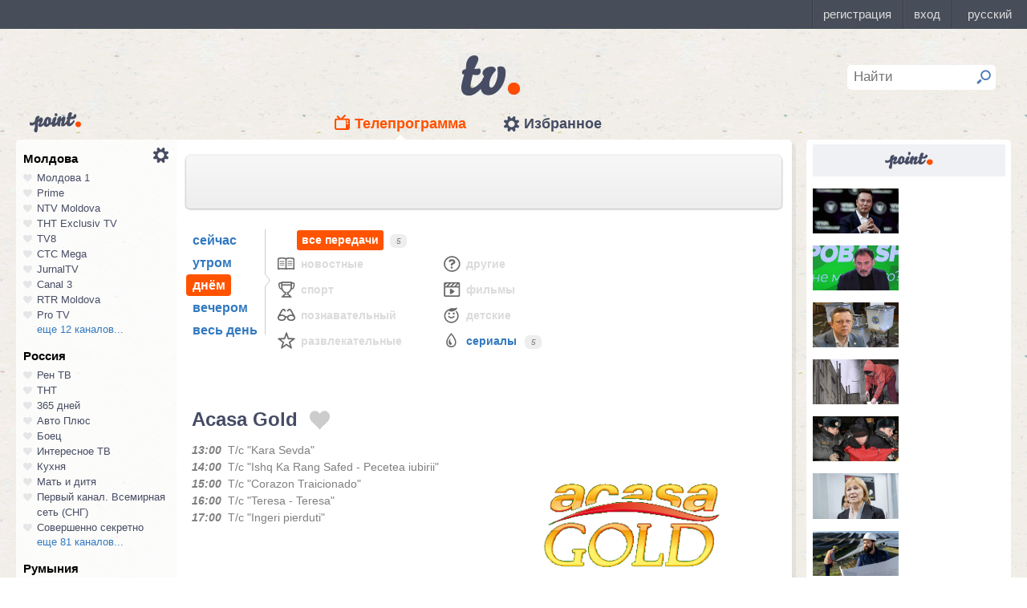

--- FILE ---
content_type: text/html; charset=UTF-8
request_url: https://point.md/ru/tv/acasa-gold/06-10-2023?range=2
body_size: 72481
content:
<!DOCTYPE html>
<!--[if lt IE 7]> <html class="no-js lt-ie9 lt-ie8 lt-ie7" lang="ru"> <![endif]-->
<!--[if IE 7]> <html class="no-js lt-ie9 lt-ie8" lang="ru"> <![endif]-->
<!--[if IE 8]> <html class="no-js lt-ie9" lang="ru"> <![endif]-->
<!--[if gt IE 8]><!--> <html class="no-js" lang="ru"> <!--<![endif]-->
<head>
<meta charset="utf-8">
<title>Телепрограмма Acasa Gold Программа передач Acasa Gold на 06 октября 2023.</title>
<meta name="referrer" content="always">
<meta name="referrer" content="unsafe-url">
<meta property="fb:pages" content="291206964288143" />
<meta name="description" content="Телеканал Acasa Gold: программа телепередач канала Acasa Gold на 06 октября 2023, программа ТВ передач канала Acasa Gold на 06 октября 2023.">
<meta http-equiv="X-UA-Compatible" content="IE=edge">
<meta http-equiv="Content-language" content="ru">
<meta name="viewport" content="width=device-width, initial-scale=1">
<meta name="91564b2866880340b54fca4e61da2ba7" content="">
<meta property="og:title" content='Телепрограмма Acasa Gold Программа передач Acasa Gold на 06 октября 2023.'>
<meta property="og:description" content='Телеканал Acasa Gold: программа телепередач канала Acasa Gold на 06 октября 2023, программа ТВ передач канала Acasa Gold на 06 октября 2023.'>
<meta name="google-site-verification" content="MgzPYYwLsDBR3MwyP5vQwaNntlZhsA9ZbHzqi76XkTI" />
<meta name="google-site-verification" content="FbAVYAlIfMOs5JMfrra3FNGi9ob3inMGXMey6DxGaTQ" />
<meta property="og:site_name" content="Point.md">
<link rel="manifest" href="/manifest.json">
<link rel="apple-touch-icon" href="/static/assets/i/common/favicons/apple-touch-icon.png?v=eb4027d0bf92e5b8e0fcb1718130d86a">
<link rel="icon" type="image/png" sizes="32x32" href="/static/assets/i/common/favicons/favicon-32x32.png?v=a53f946719508f607cfc0dd7d20ec198">
<link rel="icon" type="image/png" sizes="16x16" href="/static/assets/i/common/favicons/favicon-16x16.png?v=9d63d703e9736f82d2d8bf1f322c7d3e">
<link rel='shortcut icon' href="/static/assets/i/common/favicons/favicon.ico?v=2f9cff9c47dc1b5e7827967e1c9c1ac3">
<link rel="mask-icon" href="/static/assets/i/common/favicons/safari-pinned-tab.svg?v=04489c59e4fa654bc5fafc8d94255afe" color="#5bbad5">
<meta name="msapplication-TileColor" content="#00aba9">
<meta name="theme-color" content="#ffffff">
<script src="https://cdn.jsdelivr.net/npm/chart.js@2.8.0"></script>

<meta name="keywords" content="Acasa Gold, телепрограмма, программа передач, на 06 октября 2023">

<!-- Google Tag Manager -->
<script>(function(w,d,s,l,i){w[l]=w[l]||[];w[l].push({'gtm.start':
new Date().getTime(),event:'gtm.js'});var f=d.getElementsByTagName(s)[0],
j=d.createElement(s),dl=l!='dataLayer'?'&l='+l:'';j.async=true;j.src=
'https://www.googletagmanager.com/gtm.js?id='+i+dl;f.parentNode.insertBefore(j,f);
})(window,document,'script','dataLayer','GTM-TK7TMRL');</script>
<!-- End Google Tag Manager -->
<meta property="og:type" content="website">
<meta property="og:image:width" content="600">
<meta property="og:image:height" content="315">
<meta property="og:image" itemprop="image" content="https://point.md/static/assets/i/common/logo-og.png">


<meta property="og:url" content="https://point.md/ru/tv/acasa-gold/06-10-2023?range=2">


<link rel="preload" href="/static/assets/fonts/Inter-Regular-Web.ttf" as="font" crossorigin="anonymous" />
<link rel="preload" href="/static/assets/fonts/Inter-Bold.ttf" as="font" crossorigin="anonymous" />
<link rel="preload" href="/static/assets/fonts/Inter-SemiBold.ttf" as="font" crossorigin="anonymous" />
<link rel="alternate" hreflang="ro" href="https://point.md/ro/">
<link rel="icon" type="icon" href="/static/favicon.ico?v=35b5f75047dfd55dd1d603080c3ded93">
<link rel="stylesheet" rel="preload" href="/static/assets/dist/css/styles.css?v=16122020" as="style">
<script data-ad-client="ca-pub-1293188035257222" async src="https://pagead2.googlesyndication.com/pagead/js/adsbygoogle.js"></script>
</head>
<body class="tv-page" >
<!-- Google Tag Manager (noscript) -->
<noscript><iframe src="https://www.googletagmanager.com/ns.html?id=GTM-TK7TMRL"
height="0" width="0" style="display:none;visibility:hidden"></iframe></noscript>
<!-- End Google Tag Manager (noscript) -->
<style>
#topbar-panel {
display: block;
position: fixed;
top: 0;
left: 0;
z-index: 100;
width: 100%;
height: 36px;
}
#topbar{
display: block;
position: fixed;
top: 0;
left: 0;
z-index: 20000;
width: 100%;
height: 36px;
background: #474D59;
}
</style>
<script
id="topbar"
src="//simpalsid.com/simpalsid/static/js/loader.min.js?v=202003"
data-project-id="5107de83-f208-4ca4-87ed-9b69d58d16e1"
async></script>

<script src="/static/components/votum-client/dist/browser-votum-client-app.js?v=2.5.63"></script>
<!--[if lt IE 7]><p class="chromeframe">Вы используете <strong>устаревший</strong> браузер. Пожалуйста <a href="http://browsehappy.com/">обновите ваш браузер</a> или <a href="http://www.google.com/chromeframe/?redirect=true">активируйте Google Chrome Frame</a>.</p><![endif]-->


<div class="wrapper" itemscope itemtype="https://schema.org/WebPage">
<img src="/static/assets/i/common/logo-news.png" class="logo-for-print" alt="point news">
<header class="header">

<header class="tv__header">
<a class="tv__header__logo"href="/ru/tv"></a>
<a class="tv__header__point" href="/"></a>
<nav class="tv__header__navigation" >
<ul>
<li class="m-active">
<a class="tv__header__navigation__tvprogramm " href="/ru/tv">Телепрограмма</a>
</li>
<li class="">
<a class="tv__header__navigation__settings" href="/ru/tv/settings">Избранное</a>
</li>
</ul>
</nav>
<div class="tv__header__search" id="tv_search_form">
<fieldset>
<input value="" name="q" id="tv_search_input" type="text" class="query" placeholder="Найти" maxlength="40" data-lang="ru" autocomplete="off" >
<button id="searchbutton" type="submit"></button>
</fieldset>
<ul class="tv__header__search__autocomplete" >
</ul>
</div>
</header>
<script>
const layerObject = {
event: 'page_view',
pageType: 'tvpage',
};

window.dataLayer.push(layerObject);
</script>

</header>
<div class="content"
itemscope itemtype="http://www.schema.org/NewsArticle">

<div class="wrapper">
<section class="clearfix" id="container">
<aside class="channel__list" id="channel-list"><a class="channel__list__settings" href="/ru/tv/settings"></a>

<section class="channel__list__region">
<header class="channel__list__region__title">
Молдова
</header>
<ul class="channels_list_for_22">




<li data-channel-id-forfav="110" class="

">
<a href="/ru/tv/moldova1">
<i title="Нажмите, чтобы добавить канал Молдова 1 в избранное"
data-lang="ru"
data-action="add"
data-channel="110"
class=""></i>
Молдова 1
</a>
</li>




<li data-channel-id-forfav="145" class="

">
<a href="/ru/tv/prime">
<i title="Нажмите, чтобы добавить канал Prime в избранное"
data-lang="ru"
data-action="add"
data-channel="145"
class=""></i>
Prime
</a>
</li>




<li data-channel-id-forfav="413" class="

">
<a href="/ru/tv/NTV-Moldova">
<i title="Нажмите, чтобы добавить канал NTV Moldova в избранное"
data-lang="ru"
data-action="add"
data-channel="413"
class=""></i>
NTV Moldova
</a>
</li>




<li data-channel-id-forfav="141" class="

">
<a href="/ru/tv/tnt-exclusiv">
<i title="Нажмите, чтобы добавить канал ТНТ Exclusiv TV в избранное"
data-lang="ru"
data-action="add"
data-channel="141"
class=""></i>
ТНТ Exclusiv TV
</a>
</li>




<li data-channel-id-forfav="142" class="

">
<a href="/ru/tv/tv8">
<i title="Нажмите, чтобы добавить канал TV8 в избранное"
data-lang="ru"
data-action="add"
data-channel="142"
class=""></i>
TV8
</a>
</li>




<li data-channel-id-forfav="140" class="

">
<a href="/ru/tv/ctc">
<i title="Нажмите, чтобы добавить канал СТС Mega в избранное"
data-lang="ru"
data-action="add"
data-channel="140"
class=""></i>
СТС Mega
</a>
</li>




<li data-channel-id-forfav="207" class="

">
<a href="/ru/tv/jurnaltv">
<i title="Нажмите, чтобы добавить канал JurnalTV в избранное"
data-lang="ru"
data-action="add"
data-channel="207"
class=""></i>
JurnalTV
</a>
</li>




<li data-channel-id-forfav="219" class="

">
<a href="/ru/tv/canal3">
<i title="Нажмите, чтобы добавить канал Canal 3 в избранное"
data-lang="ru"
data-action="add"
data-channel="219"
class=""></i>
Canal 3
</a>
</li>




<li data-channel-id-forfav="229" class="

">
<a href="/ru/tv/rtr">
<i title="Нажмите, чтобы добавить канал RTR Moldova в избранное"
data-lang="ru"
data-action="add"
data-channel="229"
class=""></i>
RTR Moldova
</a>
</li>




<li data-channel-id-forfav="138" class="

">
<a href="/ru/tv/protv-moldova">
<i title="Нажмите, чтобы добавить канал Pro TV в избранное"
data-lang="ru"
data-action="add"
data-channel="138"
class=""></i>
Pro TV
</a>
</li>




<li data-channel-id-forfav="189" class="

hidden_channel">
<a href="/ru/tv/familiadomashniy">
<i title="Нажмите, чтобы добавить канал Familia Domashniy в избранное"
data-lang="ru"
data-action="add"
data-channel="189"
class=""></i>
Familia Domashniy
</a>
</li>








<li data-channel-id-forfav="217" class="

hidden_channel">
<a href="/ru/tv/noroctv">
<i title="Нажмите, чтобы добавить канал Noroc в избранное"
data-lang="ru"
data-action="add"
data-channel="217"
class=""></i>
Noroc
</a>
</li>




<li data-channel-id-forfav="37" class="

hidden_channel">
<a href="/ru/tv/n4">
<i title="Нажмите, чтобы добавить канал N4 в избранное"
data-lang="ru"
data-action="add"
data-channel="37"
class=""></i>
N4
</a>
</li>




<li data-channel-id-forfav="4" class="

hidden_channel">
<a href="/ru/tv/canal2">
<i title="Нажмите, чтобы добавить канал Canal 2 в избранное"
data-lang="ru"
data-action="add"
data-channel="4"
class=""></i>
Canal 2
</a>
</li>




<li data-channel-id-forfav="8" class="

hidden_channel">
<a href="/ru/tv/acasa">
<i title="Нажмите, чтобы добавить канал Acasa в избранное"
data-lang="ru"
data-action="add"
data-channel="8"
class=""></i>
Acasa
</a>
</li>




<li data-channel-id-forfav="90" class="

hidden_channel">
<a href="/ru/tv/tvc21">
<i title="Нажмите, чтобы добавить канал TVC-21 в избранное"
data-lang="ru"
data-action="add"
data-channel="90"
class=""></i>
TVC-21
</a>
</li>
















































































































<li data-channel-id-forfav="218" class="

hidden_channel">
<a href="/ru/tv/accenttv">
<i title="Нажмите, чтобы добавить канал Accent TV в избранное"
data-lang="ru"
data-action="add"
data-channel="218"
class=""></i>
Accent TV
</a>
</li>






























































<li data-channel-id-forfav="362" class="

hidden_channel">
<a href="/ru/tv/tvr">
<i title="Нажмите, чтобы добавить канал TVR Moldova в избранное"
data-lang="ru"
data-action="add"
data-channel="362"
class=""></i>
TVR Moldova
</a>
</li>










<li data-channel-id-forfav="408" class="

hidden_channel">
<a href="/ru/tv/zona-m">
<i title="Нажмите, чтобы добавить канал Zona M в избранное"
data-lang="ru"
data-action="add"
data-channel="408"
class=""></i>
Zona M
</a>
</li>




<li data-channel-id-forfav="409" class="

hidden_channel">
<a href="/ru/tv/busuioc-tv">
<i title="Нажмите, чтобы добавить канал Busuioc TV в избранное"
data-lang="ru"
data-action="add"
data-channel="409"
class=""></i>
Busuioc TV
</a>
</li>




<li data-channel-id-forfav="414" class="

hidden_channel">
<a href="/ru/tv/agro-tv">
<i title="Нажмите, чтобы добавить канал Agro TV в избранное"
data-lang="ru"
data-action="add"
data-channel="414"
class=""></i>
Agro TV
</a>
</li>




<li data-channel-id-forfav="418" class="

hidden_channel">
<a href="/ru/tv/itv-moldova">
<i title="Нажмите, чтобы добавить канал ITV Moldova в избранное"
data-lang="ru"
data-action="add"
data-channel="418"
class=""></i>
ITV Moldova
</a>
</li>
























































































</ul>

<a class="channel__list__more"
data-channels-list=".channels_list_for_22"
href="#" title="Нажмите, чтобы развернуть список каналов для региона"
data-text-before="еще 12 каналов..."
data-text-after="свернуть"
data-state="hidden">
еще 12 каналов...
</a>

</section>

<section class="channel__list__region">
<header class="channel__list__region__title">
Россия
</header>
<ul class="channels_list_for_31">


























<li data-channel-id-forfav="230" class="

">
<a href="/ru/tv/rentv">
<i title="Нажмите, чтобы добавить канал Рен ТВ в избранное"
data-lang="ru"
data-action="add"
data-channel="230"
class=""></i>
Рен ТВ
</a>
</li>




<li data-channel-id-forfav="83" class="

">
<a href="/ru/tv/tnt">
<i title="Нажмите, чтобы добавить канал ТНТ в избранное"
data-lang="ru"
data-action="add"
data-channel="83"
class=""></i>
ТНТ
</a>
</li>














<li data-channel-id-forfav="1" class="

">
<a href="/ru/tv/365days">
<i title="Нажмите, чтобы добавить канал 365 дней в избранное"
data-lang="ru"
data-action="add"
data-channel="1"
class=""></i>
365 дней
</a>
</li>




<li data-channel-id-forfav="100" class="

">
<a href="/ru/tv/autoplus">
<i title="Нажмите, чтобы добавить канал Авто Плюс в избранное"
data-lang="ru"
data-action="add"
data-channel="100"
class=""></i>
Авто Плюс
</a>
</li>




<li data-channel-id-forfav="101" class="

">
<a href="/ru/tv/boec">
<i title="Нажмите, чтобы добавить канал Боец в избранное"
data-lang="ru"
data-action="add"
data-channel="101"
class=""></i>
Боец
</a>
</li>






<li data-channel-id-forfav="105" class="

">
<a href="/ru/tv/interesnoetv">
<i title="Нажмите, чтобы добавить канал Интересное ТВ в избранное"
data-lang="ru"
data-action="add"
data-channel="105"
class=""></i>
Интересное ТВ
</a>
</li>




<li data-channel-id-forfav="108" class="

">
<a href="/ru/tv/kuhnyatv">
<i title="Нажмите, чтобы добавить канал Кухня в избранное"
data-lang="ru"
data-action="add"
data-channel="108"
class=""></i>
Кухня
</a>
</li>




<li data-channel-id-forfav="109" class="

">
<a href="/ru/tv/mama-tv">
<i title="Нажмите, чтобы добавить канал Мать и дитя в избранное"
data-lang="ru"
data-action="add"
data-channel="109"
class=""></i>
Мать и дитя
</a>
</li>






<li data-channel-id-forfav="115" class="

">
<a href="/ru/tv/perviy-kanal-vsemirnaya-set">
<i title="Нажмите, чтобы добавить канал Первый канал. Всемирная сеть (СНГ) в избранное"
data-lang="ru"
data-action="add"
data-channel="115"
class=""></i>
Первый канал. Всемирная сеть (СНГ)
</a>
</li>




<li data-channel-id-forfav="117" class="

">
<a href="/ru/tv/sovsekretno">
<i title="Нажмите, чтобы добавить канал Совершенно секретно в избранное"
data-lang="ru"
data-action="add"
data-channel="117"
class=""></i>
Совершенно секретно
</a>
</li>






<li data-channel-id-forfav="12" class="

hidden_channel">
<a href="/ru/tv/tvkultura">
<i title="Нажмите, чтобы добавить канал Россия К в избранное"
data-lang="ru"
data-action="add"
data-channel="12"
class=""></i>
Россия К
</a>
</li>






<li data-channel-id-forfav="121" class="

hidden_channel">
<a href="/ru/tv/fenixplus">
<i title="Нажмите, чтобы добавить канал Феникс+Кино в избранное"
data-lang="ru"
data-action="add"
data-channel="121"
class=""></i>
Феникс+Кино
</a>
</li>






<li data-channel-id-forfav="13" class="

hidden_channel">
<a href="/ru/tv/peretz">
<i title="Нажмите, чтобы добавить канал Перец в избранное"
data-lang="ru"
data-action="add"
data-channel="13"
class=""></i>
Перец
</a>
</li>






<li data-channel-id-forfav="133" class="

hidden_channel">
<a href="/ru/tv/fox-life">
<i title="Нажмите, чтобы добавить канал Fox-Life в избранное"
data-lang="ru"
data-action="add"
data-channel="133"
class=""></i>
Fox-Life
</a>
</li>




<li data-channel-id-forfav="134" class="

hidden_channel">
<a href="/ru/tv/illuzion">
<i title="Нажмите, чтобы добавить канал Иллюзион+ в избранное"
data-lang="ru"
data-action="add"
data-channel="134"
class=""></i>
Иллюзион+
</a>
</li>






<li data-channel-id-forfav="14" class="

hidden_channel">
<a href="/ru/tv/tdk">
<i title="Нажмите, чтобы добавить канал Дамский клуб в избранное"
data-lang="ru"
data-action="add"
data-channel="14"
class=""></i>
Дамский клуб
</a>
</li>








<li data-channel-id-forfav="147" class="

hidden_channel">
<a href="/ru/tv/telekanaldetskiy">
<i title="Нажмите, чтобы добавить канал Детский в избранное"
data-lang="ru"
data-action="add"
data-channel="147"
class=""></i>
Детский
</a>
</li>






<li data-channel-id-forfav="149" class="

hidden_channel">
<a href="/ru/tv/ntvplus">
<i title="Нажмите, чтобы добавить канал НТВ+ Киносоюз в избранное"
data-lang="ru"
data-action="add"
data-channel="149"
class=""></i>
НТВ+ Киносоюз
</a>
</li>




<li data-channel-id-forfav="15" class="

hidden_channel">
<a href="/ru/tv/domashniy">
<i title="Нажмите, чтобы добавить канал Домашний в избранное"
data-lang="ru"
data-action="add"
data-channel="15"
class=""></i>
Домашний
</a>
</li>




<li data-channel-id-forfav="155" class="

hidden_channel">
<a href="/ru/tv/tvzvezda">
<i title="Нажмите, чтобы добавить канал Звезда в избранное"
data-lang="ru"
data-action="add"
data-channel="155"
class=""></i>
Звезда
</a>
</li>










<li data-channel-id-forfav="16" class="

hidden_channel">
<a href="/ru/tv/drive">
<i title="Нажмите, чтобы добавить канал Драйв в избранное"
data-lang="ru"
data-action="add"
data-channel="16"
class=""></i>
Драйв
</a>
</li>




<li data-channel-id-forfav="166" class="

hidden_channel">
<a href="/ru/tv/retro">
<i title="Нажмите, чтобы добавить канал Ретро в избранное"
data-lang="ru"
data-action="add"
data-channel="166"
class=""></i>
Ретро
</a>
</li>




<li data-channel-id-forfav="167" class="

hidden_channel">
<a href="/ru/tv/perviy-avtomobilni">
<i title="Нажмите, чтобы добавить канал Первый автомобильный в избранное"
data-lang="ru"
data-action="add"
data-channel="167"
class=""></i>
Первый автомобильный
</a>
</li>




<li data-channel-id-forfav="168" class="

hidden_channel">
<a href="/ru/tv/axnscifi">
<i title="Нажмите, чтобы добавить канал AXN Sci Fi в избранное"
data-lang="ru"
data-action="add"
data-channel="168"
class=""></i>
AXN Sci Fi
</a>
</li>








<li data-channel-id-forfav="173" class="

hidden_channel">
<a href="/ru/tv/pyatyy-kanal-sankt-peterburg">
<i title="Нажмите, чтобы добавить канал Петербург - 5-й канал в избранное"
data-lang="ru"
data-action="add"
data-channel="173"
class=""></i>
Петербург - 5-й канал
</a>
</li>




<li data-channel-id-forfav="174" class="

hidden_channel">
<a href="/ru/tv/domkino">
<i title="Нажмите, чтобы добавить канал Дом кино в избранное"
data-lang="ru"
data-action="add"
data-channel="174"
class=""></i>
Дом кино
</a>
</li>




<li data-channel-id-forfav="175" class="

hidden_channel">
<a href="/ru/tv/eurocinema">
<i title="Нажмите, чтобы добавить канал Еврокино в избранное"
data-lang="ru"
data-action="add"
data-channel="175"
class=""></i>
Еврокино
</a>
</li>




<li data-channel-id-forfav="179" class="

hidden_channel">
<a href="/ru/tv/spas">
<i title="Нажмите, чтобы добавить канал Спас в избранное"
data-lang="ru"
data-action="add"
data-channel="179"
class=""></i>
Спас
</a>
</li>




<li data-channel-id-forfav="18" class="

hidden_channel">
<a href="/ru/tv/eurosport">
<i title="Нажмите, чтобы добавить канал Евроспорт в избранное"
data-lang="ru"
data-action="add"
data-channel="18"
class=""></i>
Евроспорт
</a>
</li>




<li data-channel-id-forfav="182" class="

hidden_channel">
<a href="/ru/tv/rossiya-24">
<i title="Нажмите, чтобы добавить канал Россия 24 в избранное"
data-lang="ru"
data-action="add"
data-channel="182"
class=""></i>
Россия 24
</a>
</li>




<li data-channel-id-forfav="183" class="

hidden_channel">
<a href="/ru/tv/laminor">
<i title="Нажмите, чтобы добавить канал Ля-минор в избранное"
data-lang="ru"
data-action="add"
data-channel="183"
class=""></i>
Ля-минор
</a>
</li>




<li data-channel-id-forfav="19" class="

hidden_channel">
<a href="/ru/tv/eurosport2">
<i title="Нажмите, чтобы добавить канал Евроспорт 2 в избранное"
data-lang="ru"
data-action="add"
data-channel="19"
class=""></i>
Евроспорт 2
</a>
</li>




<li data-channel-id-forfav="191" class="

hidden_channel">
<a href="/ru/tv/russkaya-noch">
<i title="Нажмите, чтобы добавить канал Русская ночь в избранное"
data-lang="ru"
data-action="add"
data-channel="191"
class=""></i>
Русская ночь
</a>
</li>








<li data-channel-id-forfav="200" class="

hidden_channel">
<a href="/ru/tv/nastoyaschee_strashnoe_televidenie">
<i title="Нажмите, чтобы добавить канал Настоящее Страшное Телевидение в избранное"
data-lang="ru"
data-action="add"
data-channel="200"
class=""></i>
Настоящее Страшное Телевидение
</a>
</li>




<li data-channel-id-forfav="201" class="

hidden_channel">
<a href="/ru/tv/vremea">
<i title="Нажмите, чтобы добавить канал Время в избранное"
data-lang="ru"
data-action="add"
data-channel="201"
class=""></i>
Время
</a>
</li>




<li data-channel-id-forfav="202" class="

hidden_channel">
<a href="/ru/tv/moyaplaneta">
<i title="Нажмите, чтобы добавить канал Моя планета в избранное"
data-lang="ru"
data-action="add"
data-channel="202"
class=""></i>
Моя планета
</a>
</li>




<li data-channel-id-forfav="205" class="

hidden_channel">
<a href="/ru/tv/sarafan">
<i title="Нажмите, чтобы добавить канал Сарафан в избранное"
data-lang="ru"
data-action="add"
data-channel="205"
class=""></i>
Сарафан
</a>
</li>




<li data-channel-id-forfav="209" class="

hidden_channel">
<a href="/ru/tv/viasat-nature">
<i title="Нажмите, чтобы добавить канал Viasat Nature CEE в избранное"
data-lang="ru"
data-action="add"
data-channel="209"
class=""></i>
Viasat Nature CEE
</a>
</li>




<li data-channel-id-forfav="21" class="

hidden_channel">
<a href="/ru/tv/viasat-nature-cee">
<i title="Нажмите, чтобы добавить канал Viasat Explorer в избранное"
data-lang="ru"
data-action="add"
data-channel="21"
class=""></i>
Viasat Explorer
</a>
</li>








<li data-channel-id-forfav="220" class="

hidden_channel">
<a href="/ru/tv/karusel">
<i title="Нажмите, чтобы добавить канал Карусель в избранное"
data-lang="ru"
data-action="add"
data-channel="220"
class=""></i>
Карусель
</a>
</li>








<li data-channel-id-forfav="223" class="

hidden_channel">
<a href="/ru/tv/psikhologiya-21">
<i title="Нажмите, чтобы добавить канал Психология 21 в избранное"
data-lang="ru"
data-action="add"
data-channel="223"
class=""></i>
Психология 21
</a>
</li>




<li data-channel-id-forfav="224" class="

hidden_channel">
<a href="/ru/tv/domashnie-zhivotnye">
<i title="Нажмите, чтобы добавить канал Домашние животные в избранное"
data-lang="ru"
data-action="add"
data-channel="224"
class=""></i>
Домашние животные
</a>
</li>




<li data-channel-id-forfav="225" class="

hidden_channel">
<a href="/ru/tv/voprosy-i-otvety">
<i title="Нажмите, чтобы добавить канал Вопросы и ответы в избранное"
data-lang="ru"
data-action="add"
data-channel="225"
class=""></i>
Вопросы и ответы
</a>
</li>




<li data-channel-id-forfav="23" class="

hidden_channel">
<a href="/ru/tv/viasat-history">
<i title="Нажмите, чтобы добавить канал Viasat History в избранное"
data-lang="ru"
data-action="add"
data-channel="23"
class=""></i>
Viasat History
</a>
</li>






<li data-channel-id-forfav="25" class="

hidden_channel">
<a href="/ru/tv/russkiyillusion">
<i title="Нажмите, чтобы добавить канал Русский иллюзион в избранное"
data-lang="ru"
data-action="add"
data-channel="25"
class=""></i>
Русский иллюзион
</a>
</li>








<li data-channel-id-forfav="28" class="

hidden_channel">
<a href="/ru/tv/k1">
<i title="Нажмите, чтобы добавить канал К 1 в избранное"
data-lang="ru"
data-action="add"
data-channel="28"
class=""></i>
К 1
</a>
</li>




<li data-channel-id-forfav="29" class="

hidden_channel">
<a href="/ru/tv/k2">
<i title="Нажмите, чтобы добавить канал К 2 в избранное"
data-lang="ru"
data-action="add"
data-channel="29"
class=""></i>
К 2
</a>
</li>




<li data-channel-id-forfav="298" class="

hidden_channel">
<a href="/ru/tv/khl">
<i title="Нажмите, чтобы добавить канал Континентальная Хоккейная Лига в избранное"
data-lang="ru"
data-action="add"
data-channel="298"
class=""></i>
Континентальная Хоккейная Лига
</a>
</li>






<li data-channel-id-forfav="30" class="

hidden_channel">
<a href="/ru/tv/ntv-plus-kinohit">
<i title="Нажмите, чтобы добавить канал НТВ+ Кинохит в избранное"
data-lang="ru"
data-action="add"
data-channel="30"
class=""></i>
НТВ+ Кинохит
</a>
</li>




<li data-channel-id-forfav="300" class="

hidden_channel">
<a href="/ru/tv/ntv-plyus-futbol-2">
<i title="Нажмите, чтобы добавить канал НТВ+ Футбол-2 в избранное"
data-lang="ru"
data-action="add"
data-channel="300"
class=""></i>
НТВ+ Футбол-2
</a>
</li>








<li data-channel-id-forfav="314" class="

hidden_channel">
<a href="/ru/tv/you">
<i title="Нажмите, чтобы добавить канал Ю в избранное"
data-lang="ru"
data-action="add"
data-channel="314"
class=""></i>
Ю
</a>
</li>






<li data-channel-id-forfav="322" class="

hidden_channel">
<a href="/ru/tv/tv1000-megahit-hd">
<i title="Нажмите, чтобы добавить канал TV1000 Megahit HD в избранное"
data-lang="ru"
data-action="add"
data-channel="322"
class=""></i>
TV1000 Megahit HD
</a>
</li>




<li data-channel-id-forfav="323" class="

hidden_channel">
<a href="/ru/tv/tvV1000-comedy-hd">
<i title="Нажмите, чтобы добавить канал TV1000 Comedy HD в избранное"
data-lang="ru"
data-action="add"
data-channel="323"
class=""></i>
TV1000 Comedy HD
</a>
</li>




<li data-channel-id-forfav="33" class="

hidden_channel">
<a href="/ru/tv/mir">
<i title="Нажмите, чтобы добавить канал Мир в избранное"
data-lang="ru"
data-action="add"
data-channel="33"
class=""></i>
Мир
</a>
</li>








<li data-channel-id-forfav="35" class="

hidden_channel">
<a href="/ru/tv/mtv-ru">
<i title="Нажмите, чтобы добавить канал MTV (Россия) в избранное"
data-lang="ru"
data-action="add"
data-channel="35"
class=""></i>
MTV (Россия)
</a>
</li>




<li data-channel-id-forfav="36" class="

hidden_channel">
<a href="/ru/tv/muz-tv">
<i title="Нажмите, чтобы добавить канал МузТВ в избранное"
data-lang="ru"
data-action="add"
data-channel="36"
class=""></i>
МузТВ
</a>
</li>






<li data-channel-id-forfav="388" class="

hidden_channel">
<a href="/ru/tv/mulit">
<i title="Нажмите, чтобы добавить канал МУЛЬТ в избранное"
data-lang="ru"
data-action="add"
data-channel="388"
class=""></i>
МУЛЬТ
</a>
</li>






<li data-channel-id-forfav="40" class="

hidden_channel">
<a href="/ru/tv/ntv-plus-nashe-kino">
<i title="Нажмите, чтобы добавить канал НТВ+ Наше новое кино в избранное"
data-lang="ru"
data-action="add"
data-channel="40"
class=""></i>
НТВ+ Наше новое кино
</a>
</li>












<li data-channel-id-forfav="43" class="

hidden_channel">
<a href="/ru/tv/ntv">
<i title="Нажмите, чтобы добавить канал НТВ в избранное"
data-lang="ru"
data-action="add"
data-channel="43"
class=""></i>
НТВ
</a>
</li>




<li data-channel-id-forfav="44" class="

hidden_channel">
<a href="/ru/tv/ntv-plyus-nashe-kino">
<i title="Нажмите, чтобы добавить канал НТВ+ Наше кино в избранное"
data-lang="ru"
data-action="add"
data-channel="44"
class=""></i>
НТВ+ Наше кино
</a>
</li>




<li data-channel-id-forfav="45" class="

hidden_channel">
<a href="/ru/tv/nashe-lyubimoe-kino">
<i title="Нажмите, чтобы добавить канал Наше любимое кино в избранное"
data-lang="ru"
data-action="add"
data-channel="45"
class=""></i>
Наше любимое кино
</a>
</li>




<li data-channel-id-forfav="46" class="

hidden_channel">
<a href="/ru/tv/ntv-plyus-kinoklub">
<i title="Нажмите, чтобы добавить канал НТВ+ Киноклуб в избранное"
data-lang="ru"
data-action="add"
data-channel="46"
class=""></i>
НТВ+ Киноклуб
</a>
</li>




<li data-channel-id-forfav="48" class="

hidden_channel">
<a href="/ru/tv/detskiy-mir">
<i title="Нажмите, чтобы добавить канал Детский мир в избранное"
data-lang="ru"
data-action="add"
data-channel="48"
class=""></i>
Детский мир
</a>
</li>




<li data-channel-id-forfav="49" class="

hidden_channel">
<a href="/ru/tv/rtvi">
<i title="Нажмите, чтобы добавить канал RTVi в избранное"
data-lang="ru"
data-action="add"
data-channel="49"
class=""></i>
RTVi
</a>
</li>




<li data-channel-id-forfav="5" class="

hidden_channel">
<a href="/ru/tv/5-kanal">
<i title="Нажмите, чтобы добавить канал 5 Телеканал в избранное"
data-lang="ru"
data-action="add"
data-channel="5"
class=""></i>
5 Телеканал
</a>
</li>




<li data-channel-id-forfav="50" class="

hidden_channel">
<a href="/ru/tv/ntv-plus-premiera">
<i title="Нажмите, чтобы добавить канал НТВ+ Премьера в избранное"
data-lang="ru"
data-action="add"
data-channel="50"
class=""></i>
НТВ+ Премьера
</a>
</li>




<li data-channel-id-forfav="51" class="

hidden_channel">
<a href="/ru/tv/ntv-plus-footbal">
<i title="Нажмите, чтобы добавить канал НТВ+ Футбол в избранное"
data-lang="ru"
data-action="add"
data-channel="51"
class=""></i>
НТВ+ Футбол
</a>
</li>




<li data-channel-id-forfav="53" class="

hidden_channel">
<a href="/ru/tv/discovery-channel-ru">
<i title="Нажмите, чтобы добавить канал Discovery Channel (Россия) в избранное"
data-lang="ru"
data-action="add"
data-channel="53"
class=""></i>
Discovery Channel (Россия)
</a>
</li>




<li data-channel-id-forfav="54" class="

hidden_channel">
<a href="/ru/tv/animal-planet-ru">
<i title="Нажмите, чтобы добавить канал Animal Planet (Россия) в избранное"
data-lang="ru"
data-action="add"
data-channel="54"
class=""></i>
Animal Planet (Россия)
</a>
</li>




<li data-channel-id-forfav="58" class="

hidden_channel">
<a href="/ru/tv/tlc">
<i title="Нажмите, чтобы добавить канал TLC в избранное"
data-lang="ru"
data-action="add"
data-channel="58"
class=""></i>
TLC
</a>
</li>








<li data-channel-id-forfav="63" class="

hidden_channel">
<a href="/ru/tv/reality">
<i title="Нажмите, чтобы добавить канал Reality в избранное"
data-lang="ru"
data-action="add"
data-channel="63"
class=""></i>
Reality
</a>
</li>




<li data-channel-id-forfav="64" class="

hidden_channel">
<a href="/ru/tv/ntv-mir">
<i title="Нажмите, чтобы добавить канал НТВ-Мир в избранное"
data-lang="ru"
data-action="add"
data-channel="64"
class=""></i>
НТВ-Мир
</a>
</li>




<li data-channel-id-forfav="65" class="

hidden_channel">
<a href="/ru/tv/okhota-i-rybalka">
<i title="Нажмите, чтобы добавить канал Охота и рыбалка в избранное"
data-lang="ru"
data-action="add"
data-channel="65"
class=""></i>
Охота и рыбалка
</a>
</li>






<li data-channel-id-forfav="67" class="

hidden_channel">
<a href="/ru/tv/perviy-kanal-vsemirnaya-set">
<i title="Нажмите, чтобы добавить канал Первый канал. Всемирная сеть в избранное"
data-lang="ru"
data-action="add"
data-channel="67"
class=""></i>
Первый канал. Всемирная сеть
</a>
</li>




<li data-channel-id-forfav="68" class="

hidden_channel">
<a href="/ru/tv/rtr_planeta_cng">
<i title="Нажмите, чтобы добавить канал РТР "Планета" (СНГ) в избранное"
data-lang="ru"
data-action="add"
data-channel="68"
class=""></i>
РТР "Планета" (СНГ)
</a>
</li>




<li data-channel-id-forfav="7" class="

hidden_channel">
<a href="/ru/tv/24-tehno">
<i title="Нажмите, чтобы добавить канал 24 Техно в избранное"
data-lang="ru"
data-action="add"
data-channel="7"
class=""></i>
24 Техно
</a>
</li>






<li data-channel-id-forfav="72" class="

hidden_channel">
<a href="/ru/tv/rbc-tv">
<i title="Нажмите, чтобы добавить канал РБК-ТВ в избранное"
data-lang="ru"
data-action="add"
data-channel="72"
class=""></i>
РБК-ТВ
</a>
</li>




<li data-channel-id-forfav="73" class="

hidden_channel">
<a href="/ru/tv/rentv">
<i title="Нажмите, чтобы добавить канал Рен ТВ в избранное"
data-lang="ru"
data-action="add"
data-channel="73"
class=""></i>
Рен ТВ
</a>
</li>




<li data-channel-id-forfav="75" class="

hidden_channel">
<a href="/ru/tv/rtr-planeta">
<i title="Нажмите, чтобы добавить канал РТР "Планета" в избранное"
data-lang="ru"
data-action="add"
data-channel="75"
class=""></i>
РТР "Планета"
</a>
</li>




<li data-channel-id-forfav="76" class="

hidden_channel">
<a href="/ru/tv/rossia-1">
<i title="Нажмите, чтобы добавить канал Россия 1 в избранное"
data-lang="ru"
data-action="add"
data-channel="76"
class=""></i>
Россия 1
</a>
</li>




<li data-channel-id-forfav="78" class="

hidden_channel">
<a href="/ru/tv/rossia-2">
<i title="Нажмите, чтобы добавить канал Россия 2 в избранное"
data-lang="ru"
data-action="add"
data-channel="78"
class=""></i>
Россия 2
</a>
</li>








<li data-channel-id-forfav="86" class="

hidden_channel">
<a href="/ru/tv/tv3">
<i title="Нажмите, чтобы добавить канал ТВ3 в избранное"
data-lang="ru"
data-action="add"
data-channel="86"
class=""></i>
ТВ3
</a>
</li>






<li data-channel-id-forfav="88" class="

hidden_channel">
<a href="/ru/tv/tv1000">
<i title="Нажмите, чтобы добавить канал TV1000 в избранное"
data-lang="ru"
data-action="add"
data-channel="88"
class=""></i>
TV1000
</a>
</li>




<li data-channel-id-forfav="89" class="

hidden_channel">
<a href="/ru/tv/tv1000-russkoe-kino">
<i title="Нажмите, чтобы добавить канал ТВ1000 Русское кино в избранное"
data-lang="ru"
data-action="add"
data-channel="89"
class=""></i>
ТВ1000 Русское кино
</a>
</li>




<li data-channel-id-forfav="9" class="

hidden_channel">
<a href="/ru/tv/tv1000-action-east">
<i title="Нажмите, чтобы добавить канал TV1000 Action East в избранное"
data-lang="ru"
data-action="add"
data-channel="9"
class=""></i>
TV1000 Action East
</a>
</li>




<li data-channel-id-forfav="92" class="

hidden_channel">
<a href="/ru/tv/tvc-international">
<i title="Нажмите, чтобы добавить канал ТВ-Центр international в избранное"
data-lang="ru"
data-action="add"
data-channel="92"
class=""></i>
ТВ-Центр international
</a>
</li>










<li data-channel-id-forfav="99" class="

hidden_channel">
<a href="/ru/tv/zdorovoe_televidenie">
<i title="Нажмите, чтобы добавить канал Здоровое Телевидение в избранное"
data-lang="ru"
data-action="add"
data-channel="99"
class=""></i>
Здоровое Телевидение
</a>
</li>




<li data-channel-id-forfav="226" class="

hidden_channel">
<a href="/ru/tv/orujie">
<i title="Нажмите, чтобы добавить канал Оружие в избранное"
data-lang="ru"
data-action="add"
data-channel="226"
class=""></i>
Оружие
</a>
</li>




<li data-channel-id-forfav="294" class="

hidden_channel">
<a href="/ru/tv/jivi">
<i title="Нажмите, чтобы добавить канал Живи! в избранное"
data-lang="ru"
data-action="add"
data-channel="294"
class=""></i>
Живи!
</a>
</li>




<li data-channel-id-forfav="296" class="

hidden_channel">
<a href="/ru/tv/zoopark">
<i title="Нажмите, чтобы добавить канал Zooпарк в избранное"
data-lang="ru"
data-action="add"
data-channel="296"
class=""></i>
Zooпарк
</a>
</li>




<li data-channel-id-forfav="297" class="

hidden_channel">
<a href="/ru/tv/viasat-nature-history-hd">
<i title="Нажмите, чтобы добавить канал Viasat Nature/History HD в избранное"
data-lang="ru"
data-action="add"
data-channel="297"
class=""></i>
Viasat Nature/History HD
</a>
</li>


</ul>

<a class="channel__list__more"
data-channels-list=".channels_list_for_31"
href="#" title="Нажмите, чтобы развернуть список каналов для региона"
data-text-before="еще 81 каналов..."
data-text-after="свернуть"
data-state="hidden">
еще 81 каналов...
</a>

</section>

<section class="channel__list__region">
<header class="channel__list__region__title">
Румыния
</header>
<ul class="channels_list_for_39">


























































































































































<li data-channel-id-forfav="221" class="

">
<a href="/ru/tv/national">
<i title="Нажмите, чтобы добавить канал National TV в избранное"
data-lang="ru"
data-action="add"
data-channel="221"
class=""></i>
National TV
</a>
</li>




<li data-channel-id-forfav="222" class="

">
<a href="/ru/tv/tvri">
<i title="Нажмите, чтобы добавить канал TVRi в избранное"
data-lang="ru"
data-action="add"
data-channel="222"
class=""></i>
TVRi
</a>
</li>














































<li data-channel-id-forfav="340" class="
 channel__list__selected
">
<a href="/ru/tv/acasa-gold">
<i title="Нажмите, чтобы добавить канал Acasa Gold в избранное"
data-lang="ru"
data-action="add"
data-channel="340"
class=""></i>
Acasa Gold
</a>
</li>




<li data-channel-id-forfav="345" class="

">
<a href="/ru/tv/favorit">
<i title="Нажмите, чтобы добавить канал Favorit в избранное"
data-lang="ru"
data-action="add"
data-channel="345"
class=""></i>
Favorit
</a>
</li>


































































<li data-channel-id-forfav="70" class="

">
<a href="/ru/tv/protv">
<i title="Нажмите, чтобы добавить канал Pro TV в избранное"
data-lang="ru"
data-action="add"
data-channel="70"
class=""></i>
Pro TV
</a>
</li>






























<li data-channel-id-forfav="93" class="

">
<a href="/ru/tv/tvr-1">
<i title="Нажмите, чтобы добавить канал TVR 1 в избранное"
data-lang="ru"
data-action="add"
data-channel="93"
class=""></i>
TVR 1
</a>
</li>




<li data-channel-id-forfav="94" class="

">
<a href="/ru/tv/tvr-2">
<i title="Нажмите, чтобы добавить канал TVR 2 в избранное"
data-lang="ru"
data-action="add"
data-channel="94"
class=""></i>
TVR 2
</a>
</li>














</ul>

</section>

<section class="channel__list__region">
<header class="channel__list__region__title">
Украина
</header>
<ul class="channels_list_for_28">














































































<li data-channel-id-forfav="136" class="

">
<a href="/ru/tv/noviy-kanal">
<i title="Нажмите, чтобы добавить канал Новый канал в избранное"
data-lang="ru"
data-action="add"
data-channel="136"
class=""></i>
Новый канал
</a>
</li>




















<li data-channel-id-forfav="156" class="

">
<a href="/ru/tv/footbal">
<i title="Нажмите, чтобы добавить канал Футбол (Украина) в избранное"
data-lang="ru"
data-action="add"
data-channel="156"
class=""></i>
Футбол (Украина)
</a>
</li>




<li data-channel-id-forfav="158" class="

">
<a href="/ru/tv/hth">
<i title="Нажмите, чтобы добавить канал НТН в избранное"
data-lang="ru"
data-action="add"
data-channel="158"
class=""></i>
НТН
</a>
</li>




<li data-channel-id-forfav="159" class="

">
<a href="/ru/tv/tet">
<i title="Нажмите, чтобы добавить канал ТЕТ в избранное"
data-lang="ru"
data-action="add"
data-channel="159"
class=""></i>
ТЕТ
</a>
</li>












<li data-channel-id-forfav="17" class="

">
<a href="/ru/tv/enter-film">
<i title="Нажмите, чтобы добавить канал Enter-фильм в избранное"
data-lang="ru"
data-action="add"
data-channel="17"
class=""></i>
Enter-фильм
</a>
</li>


























































<li data-channel-id-forfav="24" class="

">
<a href="/ru/tv/ictv">
<i title="Нажмите, чтобы добавить канал ICTV в избранное"
data-lang="ru"
data-action="add"
data-channel="24"
class=""></i>
ICTV
</a>
</li>






<li data-channel-id-forfav="26" class="

">
<a href="/ru/tv/inter">
<i title="Нажмите, чтобы добавить канал Интер в избранное"
data-lang="ru"
data-action="add"
data-channel="26"
class=""></i>
Интер
</a>
</li>




<li data-channel-id-forfav="27" class="

">
<a href="/ru/tv/inter-plius">
<i title="Нажмите, чтобы добавить канал Интер-Плюс в избранное"
data-lang="ru"
data-action="add"
data-channel="27"
class=""></i>
Интер-Плюс
</a>
</li>










<li data-channel-id-forfav="3" class="

">
<a href="/ru/tv/1-plus-1">
<i title="Нажмите, чтобы добавить канал 1+1 в избранное"
data-lang="ru"
data-action="add"
data-channel="3"
class=""></i>
1+1
</a>
</li>










<li data-channel-id-forfav="312" class="

">
<a href="/ru/tv/Pliusplius">
<i title="Нажмите, чтобы добавить канал ПлюсПлюс в избранное"
data-lang="ru"
data-action="add"
data-channel="312"
class=""></i>
ПлюсПлюс
</a>
</li>








































































<li data-channel-id-forfav="66" class="

hidden_channel">
<a href="/ru/tv/perviy-kanal">
<i title="Нажмите, чтобы добавить канал Первый канал в избранное"
data-lang="ru"
data-action="add"
data-channel="66"
class=""></i>
Первый канал
</a>
</li>






















<li data-channel-id-forfav="80" class="

hidden_channel">
<a href="/ru/tv/stb">
<i title="Нажмите, чтобы добавить канал СТБ в избранное"
data-lang="ru"
data-action="add"
data-channel="80"
class=""></i>
СТБ
</a>
</li>




<li data-channel-id-forfav="85" class="

hidden_channel">
<a href="/ru/tv/ucraine-trk">
<i title="Нажмите, чтобы добавить канал ТРК "Украина" в избранное"
data-lang="ru"
data-action="add"
data-channel="85"
class=""></i>
ТРК "Украина"
</a>
</li>




















<li data-channel-id-forfav="97" class="

hidden_channel">
<a href="/ru/tv/perviy-nacionalni">
<i title="Нажмите, чтобы добавить канал Первый национальный в избранное"
data-lang="ru"
data-action="add"
data-channel="97"
class=""></i>
Первый национальный
</a>
</li>












</ul>

<a class="channel__list__more"
data-channels-list=".channels_list_for_28"
href="#" title="Нажмите, чтобы развернуть список каналов для региона"
data-text-before="еще 4 каналов..."
data-text-after="свернуть"
data-state="hidden">
еще 4 каналов...
</a>

</section>

<section class="channel__list__region">
<header class="channel__list__region__title">
Зарубежные каналы
</header>
<ul class="channels_list_for_38">






















































<li data-channel-id-forfav="11" class="

">
<a href="/ru/tv/belarus-tv">
<i title="Нажмите, чтобы добавить канал Беларусь ТВ в избранное"
data-lang="ru"
data-action="add"
data-channel="11"
class=""></i>
Беларусь ТВ
</a>
</li>
















<li data-channel-id-forfav="129" class="

">
<a href="/ru/tv/adjaria">
<i title="Нажмите, чтобы добавить канал Аджария в избранное"
data-lang="ru"
data-action="add"
data-channel="129"
class=""></i>
Аджария
</a>
</li>






<li data-channel-id-forfav="132" class="

">
<a href="/ru/tv/fox-crime">
<i title="Нажмите, чтобы добавить канал Fox-Crime в избранное"
data-lang="ru"
data-action="add"
data-channel="132"
class=""></i>
Fox-Crime
</a>
</li>












<li data-channel-id-forfav="143" class="

">
<a href="/ru/tv/zee-tv">
<i title="Нажмите, чтобы добавить канал Zee TV в избранное"
data-lang="ru"
data-action="add"
data-channel="143"
class=""></i>
Zee TV
</a>
</li>








<li data-channel-id-forfav="148" class="

">
<a href="/ru/tv/disney">
<i title="Нажмите, чтобы добавить канал Disney Channel в избранное"
data-lang="ru"
data-action="add"
data-channel="148"
class=""></i>
Disney Channel
</a>
</li>


























<li data-channel-id-forfav="171" class="

">
<a href="/ru/tv/maxxi">
<i title="Нажмите, чтобы добавить канал Maxxi-TV в избранное"
data-lang="ru"
data-action="add"
data-channel="171"
class=""></i>
Maxxi-TV
</a>
</li>






















<li data-channel-id-forfav="194" class="

">
<a href="/ru/tv/life-hd">
<i title="Нажмите, чтобы добавить канал HD Life в избранное"
data-lang="ru"
data-action="add"
data-channel="194"
class=""></i>
HD Life
</a>
</li>




<li data-channel-id-forfav="196" class="

">
<a href="/ru/tv/nat-geo-wild">
<i title="Нажмите, чтобы добавить канал Nat Geo Wild в избранное"
data-lang="ru"
data-action="add"
data-channel="196"
class=""></i>
Nat Geo Wild
</a>
</li>


















<li data-channel-id-forfav="22" class="

">
<a href="/ru/tv/natational-geographic-channel">
<i title="Нажмите, чтобы добавить канал National Geographic Channel в избранное"
data-lang="ru"
data-action="add"
data-channel="22"
class=""></i>
National Geographic Channel
</a>
</li>






































<li data-channel-id-forfav="306" class="

">
<a href="/ru/tv/Discovery-Channel-Central-Eastern-Europe">
<i title="Нажмите, чтобы добавить канал Discovery Channel Central & Eastern Europe в избранное"
data-lang="ru"
data-action="add"
data-channel="306"
class=""></i>
Discovery Channel Central & Eastern Europe
</a>
</li>








<li data-channel-id-forfav="32" class="

hidden_channel">
<a href="/ru/tv/mezzo">
<i title="Нажмите, чтобы добавить канал MEZZO в избранное"
data-lang="ru"
data-action="add"
data-channel="32"
class=""></i>
MEZZO
</a>
</li>






















<li data-channel-id-forfav="398" class="

hidden_channel">
<a href="/ru/tv/discovery-hd-shpwcase">
<i title="Нажмите, чтобы добавить канал Discovery HD Showcase в избранное"
data-lang="ru"
data-action="add"
data-channel="398"
class=""></i>
Discovery HD Showcase
</a>
</li>






































<li data-channel-id-forfav="60" class="

hidden_channel">
<a href="/ru/tv/discovery-science">
<i title="Нажмите, чтобы добавить канал Discovery Science в избранное"
data-lang="ru"
data-action="add"
data-channel="60"
class=""></i>
Discovery Science
</a>
</li>




<li data-channel-id-forfav="61" class="

hidden_channel">
<a href="/ru/tv/tv5-monde">
<i title="Нажмите, чтобы добавить канал TV5 Monde в избранное"
data-lang="ru"
data-action="add"
data-channel="61"
class=""></i>
TV5 Monde
</a>
</li>




































<li data-channel-id-forfav="87" class="

hidden_channel">
<a href="/ru/tv/xxi-film">
<i title="Нажмите, чтобы добавить канал TV XXI film в избранное"
data-lang="ru"
data-action="add"
data-channel="87"
class=""></i>
TV XXI film
</a>
</li>


























</ul>

<a class="channel__list__more"
data-channels-list=".channels_list_for_38"
href="#" title="Нажмите, чтобы развернуть список каналов для региона"
data-text-before="еще 5 каналов..."
data-text-after="свернуть"
data-state="hidden">
еще 5 каналов...
</a>

</section>

</aside>

<section class="tv__content m-shadowbox"><div class="tv__content__programm" >
<nav>
<section class="tv__day " >
<ul>

</ul>
</section>
<section class="tv__day__time ">
<ul >

<li class="">
<a href="/ru/tv/acasa-gold/06-10-2023?range=0">сейчас</a>
</li>

<li class="">
<a href="/ru/tv/acasa-gold/06-10-2023?range=1">утром</a>
</li>

<li class="m-active">
<a href="/ru/tv/acasa-gold/06-10-2023?range=2">днём</a>
</li>

<li class="">
<a href="/ru/tv/acasa-gold/06-10-2023?range=3">вечером</a>
</li>

<li class="">
<a href="/ru/tv/acasa-gold/06-10-2023?range=4">весь день</a>
</li>

</ul>
</section>
<section class="tv__day__genre parent_ajax_links">
<ul >
<li class="m-active m_-1">
<a href="/ru/tv/acasa-gold/06-10-2023?range=2"><b></b>все передачи</a>
<i class="m-off">5</i>
</li>











<li class="m_1 m-off">
<a><b></b>
Новостные
</a>
</li>





<li class="m_0 m-off">
<a><b></b>
Другие
</a>
</li>





<li class="m_3 m-off">
<a><b></b>
Спорт
</a>
</li>





<li class="m_2 m-off">
<a><b></b>
Фильмы
</a>
</li>





<li class="m_5 m-off">
<a><b></b>
Познавательный
</a>
</li>





<li class="m_4 m-off">
<a><b></b>
Детские
</a>
</li>







<li class="m_6 m-off">
<a><b></b>
Развлекательные
</a>
</li>









<li class="m_10
">
<a href="/ru/tv/acasa-gold
/06-10-2023?genre=10&range=2" data-genre-id="10"><b></b>
Сериалы
</a><i class="m-off">5</i>
</li>























</ul>
</section>
<section class="tv__day__sub__genre parent_ajax_links" style="display: none">
<ul>



<li class="m-off">
<a><b></b>Мистические</a>
</li>





<li class="m-off">
<a><b></b>Исторические</a>
</li>





<li class="m-off">
<a><b></b>Приключения</a>
</li>





<li class="m-off">
<a><b></b>Вестерны</a>
</li>

















<li class="m-off">
<a><b></b>Боевики</a>
</li>







<li class="m-off">
<a><b></b>Другие</a>
</li>





<li class="m-off">
<a><b></b>Комедии</a>
</li>







<li class="m-off">
<a><b></b>Мелодрамы</a>
</li>





<li class="m-off">
<a><b></b>Фантастические</a>
</li>





<li class="m-off">
<a><b></b>Триллеры</a>
</li>





<li class="m-off">
<a><b></b>Детективы</a>
</li>





<li class="m-off">
<a><b></b>Драмы</a>
</li>





<li class="m-off">
<a><b></b>Документальные</a>
</li>





<li class="m-off">
<a><b></b>Киноповесть</a>
</li>





<li class="m-off">
<a><b></b>Эротические</a>
</li>





<li class="m-off">
<a><b></b>Музыкальные</a>
</li>





<li class="m-off">
<a><b></b>Ужасы</a>
</li>



</ul>
</section>
</nav>


<div class="tv__day__programm ajax-reload-block" data-page-type="channel-page">
<div class="tv__channel" style="display: block;">
<section class="tv__channel__programm" >
<dl class="">
<dt data-channel-id-forfav="340"
class=" "
data-lang="ru"
data-action="add"
data-channel="340">
<h1>Acasa Gold</h1>
</dt>
<dd>
<ul>




<li class="m-old">
<i>13:00</i>Т/с &quot;Kara Sevda&quot;
</li>



<li class="m-old">
<i>14:00</i>Т/с &quot;Ishq Ka Rang Safed - Pecetea iubirii&quot;
</li>



<li class="m-old">
<i>15:00</i>Т/с &quot;Corazon Traicionado&quot;
</li>



<li class="m-old">
<i>16:00</i>Т/с &quot;Teresa - Teresa&quot;
</li>



<li class="m-old">
<i>17:00</i>Т/с &quot;Ingeri pierduti&quot;
</li>


</ul>
</dd>
</dl>
</section>
<section class="tv__channel__description" >
<dl>
<dt><img src="[data-uri]" alt="программа тв Acasa Gold"></dt>
<dd>
<p>

Acasă GOLD - канал для любителей мыльных опер.

</p>


</dd>
</dl>
</section>
</div>
</div>

</div>
</section>
<aside class="right-sidebar">
<div class="m-shadowbox" id="point_informer">
<iframe height="688px" src="https://point.md/featured/informer?style=list&count=9"></iframe>
</div>
</aside>
</section>
</div>

</div>
</div>

<footer class="footer">
<div class="footer__container">
<div class="footer__columns">
<div class="footer__columns__column">
<div class="footer__columns__column__title">Info</div>
<ul class="footer__columns__column__list">
<li><a target="_blank" href="/info/about">о проекте</a></li>
<li><a target="_blank" href="/info/rules">правила</a></li>
<li><a target="_blank" href="/blog/">блог</a></li>
<li><a target="_blank" href="/info/redactia">редакция</a></li>
</ul>
</div>
<div class="footer__columns__column">
<div class="footer__columns__column__title">Support</div>
<ul class="footer__columns__column__list">
<li><a target="_blank" href="/info/help">помощь</a></li>
<li><a target="_blank" href="/info/cookie">политика конфиденциальности</a></li>
<li>тел.: <a href="tel:+37322888002">(+373) 22 888002</a></li>
<li>эл. почта: <a href="mailto:info@point.md">info@point.md</a></li>
</ul>
</div>
<div class="footer__columns__column">
<div class="footer__columns__column__title">Promo</div>
<ul class="footer__columns__column__list">
<li><a target="_blank" href="https://numbers.md">баннерная реклама</a></li>
<li><a target="_blank" href="/ru/advertisement">бизнес-новости</a></li>
<li>тел.: <a href="tel:+37322888966">+373 (22) 888 966</a></li>
<li>эл. почта: <a href="mailto:news.sales@point.md">news.sales@point.md</a></li>
</ul>
</div>
<div class="footer__columns__column">
<div class="footer__columns__column__title">Mobile</div>
<ul class="footer__columns__column__list">
<li><a href="http://m.point.md"><span class="footer-icon icon-smartphone"></span>мобильная версия</a></li>
<li><a target="_blank" href="https://apps.apple.com/md/app/point-news/id1061525547"><span class="footer-icon icon-app-store"></span>приложение iOS</a></li>
<li><a target="_blank" href="https://play.google.com/store/apps/details?id=md.point.news&hl=ru&gl=US"><span class="footer-icon icon-play-market"></span>приложение Android</a></li>
</ul>
</div>
<div class="footer__columns__column">
<div class="footer__columns__column__title">Social</div>
<!-- <div class="footer__columns__column__facebook">
<div class="fb-like" data-href="https://www.facebook.com/point.news" data-layout="button" data-action="like" data-show-faces="true" data-share="false" data-colorscheme="dark"></div>
</div> -->
<div class="footer__columns__column__social" style="white-space: nowrap;overflow: visible;">
<a target="_blank" rel="noreferrer noopener" href="https://www.facebook.com/point.news"><span class="footer-social-icon icon-fb" style="margin-right: 6px;"></span></a>
<a target="_blank" rel="noreferrer noopener" href="https://ok.ru/point.md"><span class="footer-social-icon icon-ok" style="margin-right: 5px;"></span></a>
<a target="_blank" rel="noreferrer noopener" href="https://t.me/PointNews"><span class="footer-social-icon icon-telegram" style="margin-right: 5px;"></span></a>
<a target="_blank" rel="noreferrer noopener" href="https://twitter.com/PointNewsMD"><span class="footer-social-icon icon-tw"></span></a>
</div>
<!-- <div class="footer__columns__column__openstat"> -->
<!--googleoff: index-->
<!-- Openstat -->
<!-- <span id="openstat747905"></span>
<script type="text/javascript">
var openstat = { counter: 747905, image: 5081, color: "c3c3c3", next: openstat };
(function(d, t, p) {
var j = d.createElement(t); j.async = true; j.type = "text/javascript";
j.src = ("https:" == p ? "https:" : "http:") + "//openstat.net/cnt.js";
var s = d.getElementsByTagName(t)[0]; s.parentNode.insertBefore(j, s);
})(document, "script", document.location.protocol);
</script> -->
<!-- /Openstat -->
<!--googleon: index-->
<!-- </div> -->
</div>
</div>
<div class="footer__projects">
<div class="footer__projects__simpals">
<a target="_blank" href="http://simpals.md" class="footer__projects__simpals__logo">Simpals</a>
<span class="footer__projects__simpals__copyright">© 2006—2026</span>
</div>
<a href="https://999.md" target="_blank" class="footer__projects__project is-999">999.md</a>
<a href="https://achizitii.md" target="_blank" class="footer__projects__project is-achizitii">achizitii.md</a>
<a href="https://afisha.md" target="_blank" class="footer__projects__project is-afisha">afisha.md</a>
<a href="https://mama.md" target="_blank" class="footer__projects__project is-mama">mama.md</a>
<a href="https://price.md" target="_blank" class="footer__projects__project is-price">price.md</a>
<a href="https://stiri.md" target="_blank" class="footer__projects__project is-stiri">stiri.md</a>
</div>
</div>
</footer>





<script src="/static/vendor/js/firebase-app.js"></script>
<script src="/static/vendor/js/firebase-messaging.js"></script>

<script src="/static/vendor/js/jquery.2.0.3.min.js?v=ccd0edd113b78697e04fb5c1b519a5cd"></script>
<script src="/static/vendor/js/jquery-ui.1.10.3.min.js?v=fd255415839568e52a48da5de5af244c"></script>
<script src="/static/assets/dist/js/common.js?v=01ef0e9e514ba17d2868ef3ad64bff7a?1758870097.8"></script>
<script src="/static/assets/dist/js/pages/tv/main.js?v=1758870097.8"></script>

<!-- gemius -->

<script type="text/javascript">var pp_gemius_identifier = new String('.Ks6QP.Zp29zRYy.DPWBv6RuHQKi_aNDfHLt.Nx8xU7.Q7');</script>

<script type="text/javascript">var pp_gemius_identifier = new String('nd2QonNj21cqj6s0Mq.YKrRHrjxy_qeKOWm_egSY5XH.d7');</script>
<script>
<!--//--><![CDATA[//><!--
// lines below shouldn't be edited
function gemius_pending(i) { window[i] = window[i] || function() {var x = window[i+'_pdata'] = window[i+'_pdata'] || []; x[x.length]=arguments;};};
gemius_pending('gemius_hit'); gemius_pending('gemius_event'); gemius_pending('pp_gemius_hit'); gemius_pending('pp_gemius_event');
(function(d,t) {try {var gt=d.createElement(t),s=d.getElementsByTagName(t)[0],l='http'+((location.protocol=='https:')?'s':''); gt.setAttribute('async','async');
gt.setAttribute('defer','defer'); gt.src=l+'://garo.hit.gemius.pl/xgemius.js'; s.parentNode.insertBefore(gt,s);} catch (e) {}})(document,'script');
//--><!]]>
</script>

<!-- /gemius -->

<!-- Numbers banner loader -->
<!-- <script src="https://numbers.md/numbers-loader.js"></script> -->
<!--<script src="http://numbers.loc:8080/dist/bundle.js"></script>-->

<a class="scroll-top" href="#" title="Scroll to top"></a>
</body>
</html>


--- FILE ---
content_type: text/html; charset=UTF-8
request_url: https://point.md/featured/informer?style=list&count=9
body_size: 992
content:

<html>
<head>
<title>
Point.md Информер
</title>
<link rel="stylesheet" href="/static/assets/dist/informer/css/styles.css">
</head>
<body>
<div class="informer point">
<div class="informer-head">
<a href="https://point.md?utm_source=&utm_medium=&utm_campaign=" target="_blank">
<img class="informer-head-logo" src="/static/assets/i/common/small-logo.png" />
</a>
</div>
<div class="informer-articles" style="margin-top: 15px;">





<div class="informer-articles-item-list">
<a href="https://point.md/ru/novosti/v-mire/ilon-mask-mirovaia-ekonomicheskaia-karta-perekraivaetsia-na-nashikh-glazakh?utm_source=&utm_medium=&utm_campaign=" target="_blank">
<div class="informer-articles-item-list-image">
<img
src="https://i.simpalsmedia.com/point.md/news/370x194/2fffad12b105c2e3183ba88c6d0bbc8e.jpg"
onerror="this.onerror=null;this.src=`https://i.simpalsmedia.com/point.md/news/370x220/2fffad12b105c2e3183ba88c6d0bbc8e.jpg`"
/>
</div>
<p class="informer-articles-item-list-title">



</p>
</a>
</div>




<div class="informer-articles-item-list">
<a href="https://point.md/ru/novosti/politika/tkachuk-suverenitet-eto-kogda-maie-sandu-aplodiruiut-ne-v-strasburge-a-v-dondiushanakh?utm_source=&utm_medium=&utm_campaign=" target="_blank">
<div class="informer-articles-item-list-image">
<img
src="https://i.simpalsmedia.com/point.md/news/370x194/e76667ade72e496b097dd740a01fdc58.jpg"
onerror="this.onerror=null;this.src=`https://i.simpalsmedia.com/point.md/news/370x220/e76667ade72e496b097dd740a01fdc58.jpg`"
/>
</div>
<p class="informer-articles-item-list-title">



</p>
</a>
</div>




<div class="informer-articles-item-list">
<a href="https://point.md/ru/novosti/politika/postike-o-reforme-mpu-izbiratel-nyi-kodeks-dolzhen-byt-izmenion-do-oktiabria-2026-goda?utm_source=&utm_medium=&utm_campaign=" target="_blank">
<div class="informer-articles-item-list-image">
<img
src="https://i.simpalsmedia.com/point.md/news/370x194/dfadb13383070aa0e5ffd5f4a966bedf.jpg"
onerror="this.onerror=null;this.src=`https://i.simpalsmedia.com/point.md/news/370x220/dfadb13383070aa0e5ffd5f4a966bedf.jpg`"
/>
</div>
<p class="informer-articles-item-list-title">



</p>
</a>
</div>




<div class="informer-articles-item-list">
<a href="https://point.md/ru/novosti/obschestvo/zhiteli-mnogokvartirnogo-doma-v-faleshtakh-otaplivaiut-kvartiry-pechami-na-drovakh?utm_source=&utm_medium=&utm_campaign=" target="_blank">
<div class="informer-articles-item-list-image">
<img
src="https://i.simpalsmedia.com/point.md/news/370x194/7636332c45f284862531182ca03302c9.jpg"
onerror="this.onerror=null;this.src=`https://i.simpalsmedia.com/point.md/news/370x220/7636332c45f284862531182ca03302c9.jpg`"
/>
</div>
<p class="informer-articles-item-list-title">



</p>
</a>
</div>




<div class="informer-articles-item-list">
<a href="https://point.md/ru/novosti/v-mire/v-ofise-roskomnadzora-v-moskve-ubit-sotrudnik-otvechavshii-za-blokirovki?utm_source=&utm_medium=&utm_campaign=" target="_blank">
<div class="informer-articles-item-list-image">
<img
src="https://i.simpalsmedia.com/point.md/news/370x194/27b414961d94b5d45d6059828fba6b74.jpg"
onerror="this.onerror=null;this.src=`https://i.simpalsmedia.com/point.md/news/370x220/27b414961d94b5d45d6059828fba6b74.jpg`"
/>
</div>
<p class="informer-articles-item-list-title">



</p>
</a>
</div>




<div class="informer-articles-item-list">
<a href="https://point.md/ru/novosti/obschestvo/nemerenko-vse-gosudarstvennye-bol-nitsy-v-moldove-osnashcheny-elektrogeneratorami?utm_source=&utm_medium=&utm_campaign=" target="_blank">
<div class="informer-articles-item-list-image">
<img
src="https://i.simpalsmedia.com/point.md/news/370x194/0c44d38876b12f12a24f0f2af37843f4.jpg"
onerror="this.onerror=null;this.src=`https://i.simpalsmedia.com/point.md/news/370x220/0c44d38876b12f12a24f0f2af37843f4.jpg`"
/>
</div>
<p class="informer-articles-item-list-title">



</p>
</a>
</div>




<div class="informer-articles-item-list">
<a href="https://point.md/ru/novosti/v-mire/investitsii-ebrr-v-rumyniiu-dostigli-rekorda?utm_source=&utm_medium=&utm_campaign=" target="_blank">
<div class="informer-articles-item-list-image">
<img
src="https://i.simpalsmedia.com/point.md/news/370x194/ad63b8891046edbb27a7e18b323e9b79.jpg"
onerror="this.onerror=null;this.src=`https://i.simpalsmedia.com/point.md/news/370x220/ad63b8891046edbb27a7e18b323e9b79.jpg`"
/>
</div>
<p class="informer-articles-item-list-title">



</p>
</a>
</div>




<div class="informer-articles-item-list">
<a href="https://point.md/ru/novosti/ekonomika/nare-utverdit-novye-tarify-na-gaz-3-fevralia?utm_source=&utm_medium=&utm_campaign=" target="_blank">
<div class="informer-articles-item-list-image">
<img
src="https://i.simpalsmedia.com/point.md/news/370x194/a7c2734f0b7d717ab959c3830bf29c2e.jpg"
onerror="this.onerror=null;this.src=`https://i.simpalsmedia.com/point.md/news/370x220/a7c2734f0b7d717ab959c3830bf29c2e.jpg`"
/>
</div>
<p class="informer-articles-item-list-title">



</p>
</a>
</div>

</div>
</div>
</body>
</html>

--- FILE ---
content_type: text/html; charset=utf-8
request_url: https://www.google.com/recaptcha/api2/aframe
body_size: 150
content:
<!DOCTYPE HTML><html><head><meta http-equiv="content-type" content="text/html; charset=UTF-8"></head><body><script nonce="bsqBJceFLbdix1gUCqCM6g">/** Anti-fraud and anti-abuse applications only. See google.com/recaptcha */ try{var clients={'sodar':'https://pagead2.googlesyndication.com/pagead/sodar?'};window.addEventListener("message",function(a){try{if(a.source===window.parent){var b=JSON.parse(a.data);var c=clients[b['id']];if(c){var d=document.createElement('img');d.src=c+b['params']+'&rc='+(localStorage.getItem("rc::a")?sessionStorage.getItem("rc::b"):"");window.document.body.appendChild(d);sessionStorage.setItem("rc::e",parseInt(sessionStorage.getItem("rc::e")||0)+1);localStorage.setItem("rc::h",'1769902762198');}}}catch(b){}});window.parent.postMessage("_grecaptcha_ready", "*");}catch(b){}</script></body></html>

--- FILE ---
content_type: text/css
request_url: https://point.md/static/components/paginator_v2/dist/css/styles.min.css
body_size: 369
content:
.paginator{position:relative;display:inline-block;margin:0 auto;padding:10px 0;cursor:default;-webkit-user-select:none}.paginator__pages{font-size:0;text-align:center}.paginator__pages a,.paginator__pages span{display:inline-block;font-size:14px;text-align:center;width:34px;height:34px;line-height:34px;-webkit-border-radius:50%;-moz-border-radius:50%;border-radius:50%;background:#f2f2f2;color:#666;text-decoration:none;margin:0 2px}.paginator__pages span:before{content:"..."}.paginator__pages a.active{background:#5599cd;color:#fff}.paginator__pages a.active:hover{color:#fff;background:#498fc3}.paginator__pages a:hover{color:#666;background:#e5e5e5}.paginator__scroll{width:100%;background:#ccc;margin-top:15px;position:relative;opacity:0;height:1;-webkit-transition:.3s opacity;-moz-transition:.3s opacity;-ms-transition:.3s opacity;-o-transition:.3s opacity;transition:.3s opacity;display:none}.paginator__scroll__handle{min-width:20px;height:5px;position:absolute;top:-2px;background:#5599cd;-webkit-border-radius:5px;-moz-border-radius:5px;border-radius:5px;cursor:ew-resize}.paginator__scroll__handle:before{content:"";display:block;position:relative;width:100%;top:-8px;left:-10px;padding:10px}.paginator__scroll__handle:hover{background:#498fc3}.paginator:hover .paginator__scroll{opacity:1}